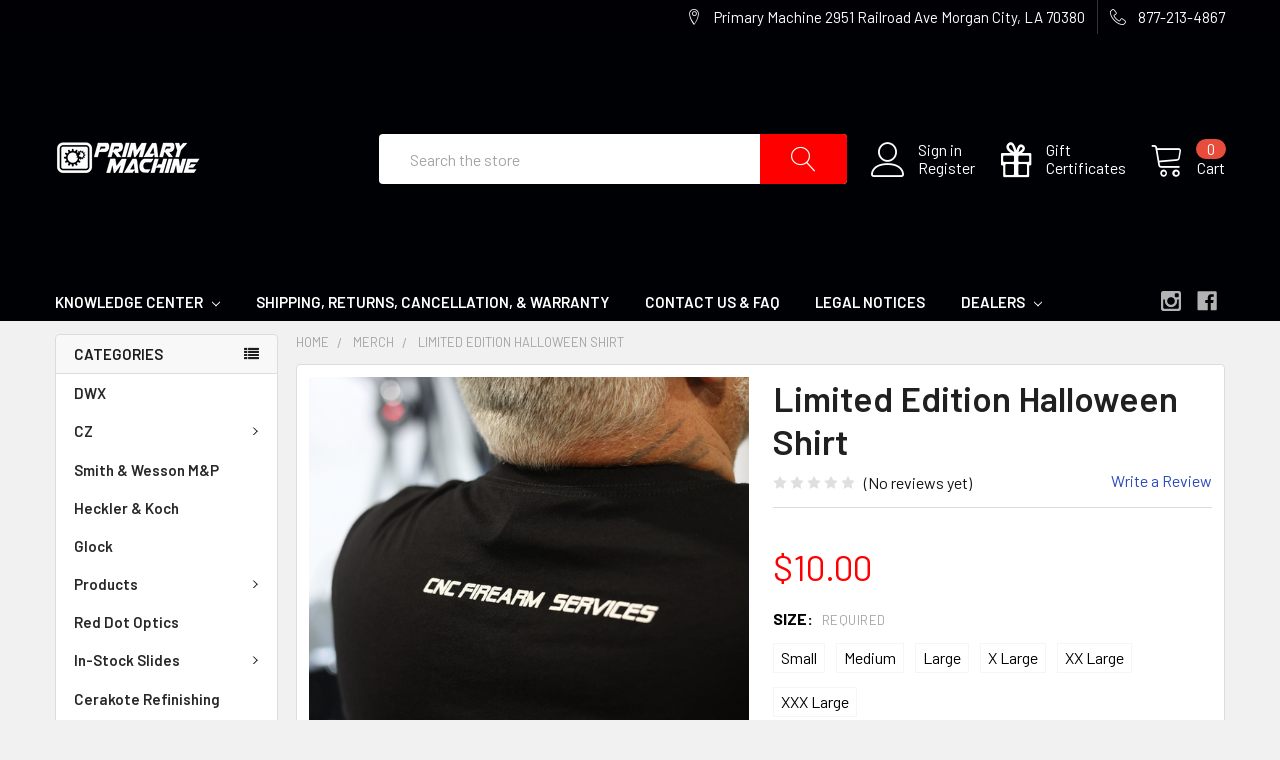

--- FILE ---
content_type: text/html; charset=UTF-8
request_url: https://primarymachine.com/limited-edition-halloween-shirt/
body_size: 16337
content:
<!DOCTYPE html>
<html class="no-js" lang="en">
    <head>
        <title>Limited Edition Halloween Shirt - Primary Machine</title>
        <link rel="dns-prefetch preconnect" href="https://cdn11.bigcommerce.com/s-e8je1h9z3p" crossorigin><link rel="dns-prefetch preconnect" href="https://fonts.googleapis.com/" crossorigin><link rel="dns-prefetch preconnect" href="https://fonts.gstatic.com/" crossorigin>
        <meta property="product:price:amount" content="10" /><meta property="product:price:currency" content="USD" /><meta property="og:url" content="https://primarymachine.com/limited-edition-halloween-shirt/" /><meta property="og:site_name" content="Primary Machine" /><meta name="keywords" content="trijicon, glock, cz, optic, rmr, slide lightening, glock slide, comp, compensator, stealth, stealth comp, ksg, kel tec, custom glock, fastfire"><link rel='canonical' href='https://primarymachine.com/limited-edition-halloween-shirt/' /><meta name='platform' content='bigcommerce.stencil' /><meta property="og:type" content="product" />
<meta property="og:title" content="Limited Edition Halloween Shirt" />
<meta property="og:description" content="custom glock and cz work" />
<meta property="og:image" content="https://cdn11.bigcommerce.com/s-e8je1h9z3p/products/403/images/1583/Pirate_shirt_front__04437.1666215613.380.380.png?c=2" />
<meta property="og:availability" content="instock" />
<meta property="pinterest:richpins" content="enabled" />
        
         

        <link href="https://cdn11.bigcommerce.com/s-e8je1h9z3p/product_images/Fav.png?t=1522183251" rel="shortcut icon">
        <meta name="viewport" content="width=device-width, initial-scale=1">

        <script>
            // Change document class from no-js to js so we can detect this in css
            document.documentElement.className = document.documentElement.className.replace('no-js', 'js');
        </script>

        <link href="https://fonts.googleapis.com/css?family=Barlow:600,400,500,700%7CQuicksand:400&display=swap" rel="stylesheet">
        <link data-stencil-stylesheet href="https://cdn11.bigcommerce.com/s-e8je1h9z3p/stencil/9e549660-602f-0136-3ba1-03fe142d28ef/css/theme-eda43c10-ffa6-013a-1253-361b8690ad95.css" rel="stylesheet">

        <!-- Start Tracking Code for analytics_googleanalytics -->

<meta name="google-site-verification" content="a5WJ2AJ5DqXN0JbboQzF-DgMspX4csSfuHq70W-V3Jc" /><script>
  (function(i,s,o,g,r,a,m){i['GoogleAnalyticsObject']=r;i[r]=i[r]||function(){
  (i[r].q=i[r].q||[]).push(arguments)},i[r].l=1*new Date();a=s.createElement(o),
  m=s.getElementsByTagName(o)[0];a.async=1;a.src=g;m.parentNode.insertBefore(a,m)
  })(window,document,'script','https://www.google-analytics.com/analytics.js','ga');

  ga('create', 'UA-100358427-1', 'auto');
  ga('send', 'pageview');

</script>

<script src="https://conduit.mailchimpapp.com/js/stores/store_e19ez4jhxuz5zpk58pmb/conduit.js"></script>

<!-- End Tracking Code for analytics_googleanalytics -->


<script type="text/javascript">
var BCData = {"product_attributes":{"sku":null,"upc":null,"mpn":null,"gtin":null,"weight":null,"base":true,"image":null,"price":{"without_tax":{"formatted":"$10.00","value":10,"currency":"USD"},"tax_label":"Tax"},"stock":null,"instock":true,"stock_message":null,"purchasable":true,"purchasing_message":null,"call_for_price_message":null}};
</script>

<script nonce="">
(function () {
    var xmlHttp = new XMLHttpRequest();

    xmlHttp.open('POST', 'https://bes.gcp.data.bigcommerce.com/nobot');
    xmlHttp.setRequestHeader('Content-Type', 'application/json');
    xmlHttp.send('{"store_id":"10192602","timezone_offset":"-6.0","timestamp":"2026-01-16T23:43:43.34354800Z","visit_id":"be2adf3c-16ab-4cfb-9b4a-4539a5477488","channel_id":1}');
})();
</script>

        

        
        
        
        
        <!-- snippet location htmlhead -->
    </head>
    <body class="csscolumns papaSupermarket-layout--left-sidebar 
        papaSupermarket-style--modern
        papaSupermarket-page--pages-product 
        emthemesModez-productUniform
        
        
        
        
        
        
        " id="topOfPage">


        <!-- snippet location header -->
        <svg data-src="https://cdn11.bigcommerce.com/s-e8je1h9z3p/stencil/9e549660-602f-0136-3ba1-03fe142d28ef/img/icon-sprite.svg" class="icons-svg-sprite"></svg>


        <header class="header" role="banner">
    <a href="#" class="mobileMenu-toggle" data-mobile-menu-toggle="menu">
        <span class="mobileMenu-toggleIcon">Toggle menu</span>
    </a>

    <div class="emthemesModez-header-topSection">
        <div class="container">
            <nav class="navUser navUser--storeInfo">
    <ul class="navUser-section">
    </ul>
</nav>

<nav class="navUser">


    
    <ul class="navUser-section">
        
        <li class="navUser-item">
            <span class="navUser-action">
                <span class="navUser-item-icon emthemesModez-icon-linear-map-marker"></span>
                <span>Primary Machine
2951 Railroad Ave
Morgan City, LA 70380</span>
            </span>
        </li>

        <li class="navUser-item">
            <a class="navUser-action" href="tel:877-213-4867">
                <span class="navUser-item-icon emthemesModez-icon-linear-phone-handset"></span>
                <span>877-213-4867</span>
            </a>
        </li>

    </ul>
</nav>        </div>
    </div>

    <div class="emthemesModez-header-userSection emthemesModez-header-userSection--logo-left">
        <div class="container">
            <nav class="navUser">
    
    <ul class="navUser-section navUser-section--alt">

            <li class="navUser-item navUser-item--account">
                    <span class="navUser-item-icon navUser-item-accountIcon emthemesModez-icon-linear-user"></span>
                    <div class="navUser-actions">
                        <a class="navUser-action" href="/login.php">
                            <span class="navUser-item-loginLabel">Sign in</span>
                        </a>
                            <a class="navUser-action" href="/login.php?action=create_account">Register</a>
                    </div>
            </li>
        

        <li class="navUser-item">
            <a class="navUser-action navUser-item--compare" href="/compare" data-compare-nav>Compare <span class="countPill countPill--positive countPill--alt"></span></a>
        </li>
        
            <li class="navUser-item">
                <a class="navUser-action navUser-action--giftCert" href="/giftcertificates.php">
                    <span class="navUser-item-icon navUser-item-giftCertIcon emthemesModez-icon-gift"></span>
                    <span class="navUser-item-giftCertLabel"><span class='firstword'>Gift </span>Certificates</span>
                </a>
            </li>
        <li class="navUser-item navUser-item--cart">

            <a
                class="navUser-action navUser-action--cart"
                data-cart-preview
                data-dropdown="cart-preview-dropdown"
                data-options="align:right"
                href="/cart.php",
                title="Cart">
                <span class="navUser-item-icon navUser-item-cartIcon emthemesModez-icon-linear-cart"></span>
                <span class="navUser-item-cartLabel">Cart</span> <span class="countPill cart-quantity">0</span>
            </a>

            <div class="dropdown-menu" id="cart-preview-dropdown" data-dropdown-content aria-hidden="true"></div>
        </li>
    </ul>
</nav>

                <div class="header-logo header-logo--left">
                    <a href="https://primarymachine.com/">
            <div class="header-logo-image-container">
                <img class="header-logo-image lazyload" data-sizes="auto" src="https://cdn11.bigcommerce.com/s-e8je1h9z3p/stencil/9e549660-602f-0136-3ba1-03fe142d28ef/img/loading.svg" data-src="https://cdn11.bigcommerce.com/s-e8je1h9z3p/images/stencil/150x100/alternate_logo_1505763787__96506.original.png" alt="Primary Machine" title="Primary Machine">
            </div>
</a>
                </div>

            <div class="emthemesModez-quickSearch" data-prevent-quick-search-close>
    <!-- snippet location forms_search -->
    <form class="form" action="/search.php">
        <fieldset class="form-fieldset">
            <div class="form-field">
                <label class="is-srOnly" for="search_query">Search</label>
                <div class="form-prefixPostfix wrap">
                    <input class="form-input" data-search-quick name="search_query" id="search_query" data-error-message="Search field cannot be empty." placeholder="Search the store" autocomplete="off">
                    <input type="submit" class="button button--primary form-prefixPostfix-button--postfix" value="Search" />
                </div>
            </div>
        </fieldset>
    </form>
    <div class="dropdown dropdown--quickSearch" id="quickSearch" aria-hidden="true" tabindex="-1">
        <div class="container">
            <section class="quickSearchResults" data-bind="html: results"></section>
        </div>
    </div>
    <div class="emthemesModez-overlay"></div>
</div>        </div>
    </div>

    <div class="navPages-container navPages-container--bg" id="menu" data-menu>
        <div class="container">
            <nav class="navPages">
    <div class="emthemesModez-navPages-verticalCategories-container">
        <a class="navPages-action has-subMenu" data-collapsible="emthemesModez-verticalCategories"
            data-collapsible-disabled-breakpoint="medium"
            data-collapsible-disabled-state="open"
            data-collapsible-enabled-state="closed">Categories</a>
        <div class="emthemesModez-verticalCategories " id="emthemesModez-verticalCategories" data-emthemesmodez-fix-height="emthemesModez-section1-container" aria-hidden="true" tabindex="-1">
            <ul class="navPages-list navPages-list--categories">
                    <li class="navPages-item">
                        <a class="navPages-action" href="https://primarymachine.com/dwx/" >DWX</a>
                    </li>
                    <li class="navPages-item">
                        <a class="navPages-action has-subMenu " href="https://primarymachine.com/optic-milling/cz/"
    
    data-collapsible="navPages-73"
    data-collapsible-disabled-breakpoint="medium"
    data-collapsible-disabled-state="open"
    data-collapsible-enabled-state="closed">
    CZ <i class="icon navPages-action-moreIcon" aria-hidden="true"><svg><use xlink:href="#icon-chevron-down" /></svg></i>
</a>
<div class="navPage-subMenu " id="navPages-73" aria-hidden="true" tabindex="-1">
    <ul class="navPage-subMenu-list">
        <li class="navPage-subMenu-item">
            <a class="navPage-subMenu-action navPages-action" href="https://primarymachine.com/optic-milling/cz/">All CZ</a>
        </li>
            <li class="navPage-subMenu-item">
                    <a class="navPage-subMenu-action navPages-action" href="https://primarymachine.com/cz/ts2/" >TS2</a>
            </li>
            <li class="navPage-subMenu-item">
                    <a class="navPage-subMenu-action navPages-action" href="https://primarymachine.com/cz/sp-01-p-01/" >SP-01 | P-01</a>
            </li>
            <li class="navPage-subMenu-item">
                    <a class="navPage-subMenu-action navPages-action" href="https://primarymachine.com/cz/sp-01-shadow-gen-1/" >SP-01 Shadow (Gen 1)</a>
            </li>
            <li class="navPage-subMenu-item">
                    <a class="navPage-subMenu-action navPages-action" href="https://primarymachine.com/cz/shadow-2/" >Shadow 2</a>
            </li>
            <li class="navPage-subMenu-item">
                    <a class="navPage-subMenu-action navPages-action" href="https://primarymachine.com/cz/p-10/" >P-10</a>
            </li>
            <li class="navPage-subMenu-item">
                    <a class="navPage-subMenu-action navPages-action" href="https://primarymachine.com/cz/p-07-p-09/" >P-07 | P-09</a>
            </li>
    </ul>
</div>
                    </li>
                    <li class="navPages-item">
                        <a class="navPages-action" href="https://primarymachine.com/optic-milling/smith-wesson-m-p/" >Smith &amp; Wesson M&amp;P</a>
                    </li>
                    <li class="navPages-item">
                        <a class="navPages-action" href="https://primarymachine.com/optic-milling/heckler-koch/" >Heckler &amp; Koch</a>
                    </li>
                    <li class="navPages-item">
                        <a class="navPages-action" href="https://primarymachine.com/optic-milling/glock/" >Glock</a>
                    </li>
                    <li class="navPages-item">
                        <a class="navPages-action has-subMenu " href="https://primarymachine.com/products/"
    
    data-collapsible="navPages-31"
    data-collapsible-disabled-breakpoint="medium"
    data-collapsible-disabled-state="open"
    data-collapsible-enabled-state="closed">
    Products <i class="icon navPages-action-moreIcon" aria-hidden="true"><svg><use xlink:href="#icon-chevron-down" /></svg></i>
</a>
<div class="navPage-subMenu " id="navPages-31" aria-hidden="true" tabindex="-1">
    <ul class="navPage-subMenu-list">
        <li class="navPage-subMenu-item">
            <a class="navPage-subMenu-action navPages-action" href="https://primarymachine.com/products/">All Products</a>
        </li>
            <li class="navPage-subMenu-item">
                    <a class="navPage-subMenu-action navPages-action" href="https://primarymachine.com/products/cz-p-10-parts-accessories/" >CZ P-10 Parts &amp; Accessories </a>
            </li>
            <li class="navPage-subMenu-item">
                    <a class="navPage-subMenu-action navPages-action" href="https://primarymachine.com/products/cz-comps/" >CZ P-07/09 Parts &amp; Accessories </a>
            </li>
            <li class="navPage-subMenu-item">
                    <a class="navPage-subMenu-action navPages-action" href="https://primarymachine.com/products/cz-shadow-2-parts-accessories/" >CZ Shadow 2 Parts &amp; Accessories </a>
            </li>
            <li class="navPage-subMenu-item">
                    <a class="navPage-subMenu-action navPages-action" href="https://primarymachine.com/products/iron-sights/" >Iron Sights</a>
            </li>
            <li class="navPage-subMenu-item">
                    <a class="navPage-subMenu-action navPages-action" href="https://primarymachine.com/products/glock-comps-accessories/" >Parts &amp; Accessories For Glock</a>
            </li>
            <li class="navPage-subMenu-item">
                    <a class="navPage-subMenu-action navPages-action" href="https://primarymachine.com/products/kel-tec-ksg-accessories/" >Kel Tec KSG Accessories </a>
            </li>
            <li class="navPage-subMenu-item">
                    <a class="navPage-subMenu-action navPages-action" href="https://primarymachine.com/products/custom-price/" >Custom Price</a>
            </li>
            <li class="navPage-subMenu-item">
                    <a class="navPage-subMenu-action navPages-action" href="https://primarymachine.com/products/shipping-insurance/" >Shipping Insurance</a>
            </li>
            <li class="navPage-subMenu-item">
                    <a class="navPage-subMenu-action navPages-action" href="https://primarymachine.com/products/screws/" >Screws</a>
            </li>
    </ul>
</div>
                    </li>
                    <li class="navPages-item">
                        <a class="navPages-action" href="https://primarymachine.com/products/red-dot-optics/" >Red Dot Optics</a>
                    </li>
                    <li class="navPages-item">
                        <a class="navPages-action has-subMenu " href="https://primarymachine.com/in-stock-slides/"
    
    data-collapsible="navPages-45"
    data-collapsible-disabled-breakpoint="medium"
    data-collapsible-disabled-state="open"
    data-collapsible-enabled-state="closed">
    In-Stock Slides <i class="icon navPages-action-moreIcon" aria-hidden="true"><svg><use xlink:href="#icon-chevron-down" /></svg></i>
</a>
<div class="navPage-subMenu " id="navPages-45" aria-hidden="true" tabindex="-1">
    <ul class="navPage-subMenu-list">
        <li class="navPage-subMenu-item">
            <a class="navPage-subMenu-action navPages-action" href="https://primarymachine.com/in-stock-slides/">All In-Stock Slides</a>
        </li>
            <li class="navPage-subMenu-item">
                    <a class="navPage-subMenu-action navPages-action" href="https://primarymachine.com/ready-to-ship-slides/cz/" >CZ</a>
            </li>
            <li class="navPage-subMenu-item">
                    <a class="navPage-subMenu-action navPages-action" href="https://primarymachine.com/ready-to-ship-slides/glock/" >Glock</a>
            </li>
    </ul>
</div>
                    </li>
                    <li class="navPages-item">
                        <a class="navPages-action" href="https://primarymachine.com/cerakote-refinishing/" >Cerakote Refinishing</a>
                    </li>
                    <li class="navPages-item">
                        <a class="navPages-action" href="https://primarymachine.com/apparel/" >Merch</a>
                    </li>
            </ul>
        </div>
    </div>
        <ul class="navPages-list">
                <li class="navPages-item">
                    <a class="navPages-action has-subMenu" href="https://primarymachine.com/knowledge-center/" 
    data-collapsible="navPages-page-0"
    data-collapsible-disabled-breakpoint="large"
    data-collapsible-disabled-state="open"
    data-collapsible-enabled-state="closed">
    Knowledge Center <i class="icon navPages-action-moreIcon" aria-hidden="true"><svg><use xlink:href="#icon-chevron-down" /></svg></i>
</a>
<div class="navPage-subMenu navPage-subMenu--standard" id="navPages-page-0" aria-hidden="true" tabindex="-1">
    <ul class="navPage-subMenu-list">
        <li class="navPage-subMenu-item">
            <a class="navPage-subMenu-action navPages-action" href="https://primarymachine.com/knowledge-center/">Knowledge Center</a>
        </li>
            <li class="navPage-subMenu-item">
                    <a class="navPage-subMenu-action navPages-action" href="https://primarymachine.com/blog/">Blog</a>
            </li>
    </ul>
</div>
                </li>
                <li class="navPages-item">
                    <a class="navPages-action" href="https://primarymachine.com/shipping-returns-cancellation-warranty/">Shipping, Returns, Cancellation, &amp; Warranty</a>
                </li>
                <li class="navPages-item">
                    <a class="navPages-action" href="https://primarymachine.com/contact-us-faq/">Contact Us &amp; FAQ</a>
                </li>
                <li class="navPages-item">
                    <a class="navPages-action" href="https://primarymachine.com/legal/"> Legal Notices</a>
                </li>
                <li class="navPages-item">
                    <a class="navPages-action has-subMenu" href="https://primarymachine.com/dealers-1/" 
    data-collapsible="navPages-page-4"
    data-collapsible-disabled-breakpoint="large"
    data-collapsible-disabled-state="open"
    data-collapsible-enabled-state="closed">
    Dealers <i class="icon navPages-action-moreIcon" aria-hidden="true"><svg><use xlink:href="#icon-chevron-down" /></svg></i>
</a>
<div class="navPage-subMenu navPage-subMenu--standard" id="navPages-page-4" aria-hidden="true" tabindex="-1">
    <ul class="navPage-subMenu-list">
        <li class="navPage-subMenu-item">
            <a class="navPage-subMenu-action navPages-action" href="https://primarymachine.com/dealers-1/">Dealers</a>
        </li>
            <li class="navPage-subMenu-item">
                    <a class="navPage-subMenu-action navPages-action" href="https://primarymachine.com/dealer-list/">Dealer List</a>
            </li>
            <li class="navPage-subMenu-item">
                    <a class="navPage-subMenu-action navPages-action" href="https://primarymachine.com/become-a-dealer/">Become A Dealer</a>
            </li>
    </ul>
</div>
                </li>
        </ul>
    <ul class="navPages-list navPages-list--user">
            <li class="navPages-item">
                <a class="navPages-action" href="/giftcertificates.php">Gift Certificates</a>
            </li>
            <li class="navPages-item">
                <a class="navPages-action" href="/login.php">Sign in</a>
                    or <a class="navPages-action" href="/login.php?action=create_account">Register</a>
            </li>
    </ul>

    <div class="navPages-socials">
            <ul class="socialLinks socialLinks--dark">
            <li class="socialLinks-item">
                    <a class="icon icon--instagram" href="https://www.instagram.com/primarymachine/" target="_blank">
                        <svg><use xlink:href="#icon-instagram" /></svg>
                    </a>
            </li>
            <li class="socialLinks-item">
                    <a class="icon icon--facebook" href="https://www.facebook.com/PrimaryMachine/" target="_blank">
                        <svg><use xlink:href="#icon-facebook" /></svg>
                    </a>
            </li>
    </ul>
    </div>
</nav>
        </div>
    </div>

</header>

<div class="emthemesModez-quickSearch emthemesModez-quickSearch--mobileOnly" data-prevent-quick-search-close>
    <!-- snippet location forms_search -->
    <form class="form" action="/search.php">
        <fieldset class="form-fieldset">
            <div class="form-field">
                <label class="is-srOnly" for="search_query_mobile">Search</label>
                <div class="form-prefixPostfix wrap">
                    <input class="form-input" data-search-quick name="search_query" id="search_query_mobile" data-error-message="Search field cannot be empty." placeholder="Search the store" autocomplete="off">
                    <input type="submit" class="button button--primary form-prefixPostfix-button--postfix" value="Search" />
                </div>
            </div>
        </fieldset>
    </form>
</div>
        <div class="body">
     
    <div class="container">
        
        <div class="page">
            <div class="page-sidebar">
                <nav class="navList navList--aside">
    
    <div class="sidebarBlock sidebarBlock--verticalCategories">
    <div class="emthemesModez-navPages-verticalCategories-container">
        <a class="navPages-action has-subMenu" data-collapsible="emthemesModez-verticalCategories-sidebar"
            data-collapsible-disabled-breakpoint="medium"
            data-collapsible-disabled-state="open"
            data-collapsible-enabled-state="closed">Categories</a>
        <div class="emthemesModez-verticalCategories emthemesModez-verticalCategories--open" id="emthemesModez-verticalCategories-sidebar" aria-hidden="false" tabindex="-1">
            <ul class="navPages-list navPages-list--categories">
                    <li class="navPages-item">
                        <a class="navPages-action" href="https://primarymachine.com/dwx/" >DWX</a>
                    </li>
                    <li class="navPages-item">
                        <a class="navPages-action has-subMenu " href="https://primarymachine.com/optic-milling/cz/"
    
    data-collapsible="navPages-73-sidebar"
    data-collapsible-disabled-breakpoint="medium"
    data-collapsible-disabled-state="open"
    data-collapsible-enabled-state="closed">
    CZ <i class="icon navPages-action-moreIcon" aria-hidden="true"><svg><use xlink:href="#icon-chevron-down" /></svg></i>
</a>
<div class="navPage-subMenu " id="navPages-73-sidebar" aria-hidden="true" tabindex="-1">
    <ul class="navPage-subMenu-list">
        <li class="navPage-subMenu-item">
            <a class="navPage-subMenu-action navPages-action" href="https://primarymachine.com/optic-milling/cz/">All CZ</a>
        </li>
            <li class="navPage-subMenu-item">
                    <a class="navPage-subMenu-action navPages-action" href="https://primarymachine.com/cz/ts2/" >TS2</a>
            </li>
            <li class="navPage-subMenu-item">
                    <a class="navPage-subMenu-action navPages-action" href="https://primarymachine.com/cz/sp-01-p-01/" >SP-01 | P-01</a>
            </li>
            <li class="navPage-subMenu-item">
                    <a class="navPage-subMenu-action navPages-action" href="https://primarymachine.com/cz/sp-01-shadow-gen-1/" >SP-01 Shadow (Gen 1)</a>
            </li>
            <li class="navPage-subMenu-item">
                    <a class="navPage-subMenu-action navPages-action" href="https://primarymachine.com/cz/shadow-2/" >Shadow 2</a>
            </li>
            <li class="navPage-subMenu-item">
                    <a class="navPage-subMenu-action navPages-action" href="https://primarymachine.com/cz/p-10/" >P-10</a>
            </li>
            <li class="navPage-subMenu-item">
                    <a class="navPage-subMenu-action navPages-action" href="https://primarymachine.com/cz/p-07-p-09/" >P-07 | P-09</a>
            </li>
    </ul>
</div>
                    </li>
                    <li class="navPages-item">
                        <a class="navPages-action" href="https://primarymachine.com/optic-milling/smith-wesson-m-p/" >Smith &amp; Wesson M&amp;P</a>
                    </li>
                    <li class="navPages-item">
                        <a class="navPages-action" href="https://primarymachine.com/optic-milling/heckler-koch/" >Heckler &amp; Koch</a>
                    </li>
                    <li class="navPages-item">
                        <a class="navPages-action" href="https://primarymachine.com/optic-milling/glock/" >Glock</a>
                    </li>
                    <li class="navPages-item">
                        <a class="navPages-action has-subMenu " href="https://primarymachine.com/products/"
    
    data-collapsible="navPages-31-sidebar"
    data-collapsible-disabled-breakpoint="medium"
    data-collapsible-disabled-state="open"
    data-collapsible-enabled-state="closed">
    Products <i class="icon navPages-action-moreIcon" aria-hidden="true"><svg><use xlink:href="#icon-chevron-down" /></svg></i>
</a>
<div class="navPage-subMenu " id="navPages-31-sidebar" aria-hidden="true" tabindex="-1">
    <ul class="navPage-subMenu-list">
        <li class="navPage-subMenu-item">
            <a class="navPage-subMenu-action navPages-action" href="https://primarymachine.com/products/">All Products</a>
        </li>
            <li class="navPage-subMenu-item">
                    <a class="navPage-subMenu-action navPages-action" href="https://primarymachine.com/products/cz-p-10-parts-accessories/" >CZ P-10 Parts &amp; Accessories </a>
            </li>
            <li class="navPage-subMenu-item">
                    <a class="navPage-subMenu-action navPages-action" href="https://primarymachine.com/products/cz-comps/" >CZ P-07/09 Parts &amp; Accessories </a>
            </li>
            <li class="navPage-subMenu-item">
                    <a class="navPage-subMenu-action navPages-action" href="https://primarymachine.com/products/cz-shadow-2-parts-accessories/" >CZ Shadow 2 Parts &amp; Accessories </a>
            </li>
            <li class="navPage-subMenu-item">
                    <a class="navPage-subMenu-action navPages-action" href="https://primarymachine.com/products/iron-sights/" >Iron Sights</a>
            </li>
            <li class="navPage-subMenu-item">
                    <a class="navPage-subMenu-action navPages-action" href="https://primarymachine.com/products/glock-comps-accessories/" >Parts &amp; Accessories For Glock</a>
            </li>
            <li class="navPage-subMenu-item">
                    <a class="navPage-subMenu-action navPages-action" href="https://primarymachine.com/products/kel-tec-ksg-accessories/" >Kel Tec KSG Accessories </a>
            </li>
            <li class="navPage-subMenu-item">
                    <a class="navPage-subMenu-action navPages-action" href="https://primarymachine.com/products/custom-price/" >Custom Price</a>
            </li>
            <li class="navPage-subMenu-item">
                    <a class="navPage-subMenu-action navPages-action" href="https://primarymachine.com/products/shipping-insurance/" >Shipping Insurance</a>
            </li>
            <li class="navPage-subMenu-item">
                    <a class="navPage-subMenu-action navPages-action" href="https://primarymachine.com/products/screws/" >Screws</a>
            </li>
    </ul>
</div>
                    </li>
                    <li class="navPages-item">
                        <a class="navPages-action" href="https://primarymachine.com/products/red-dot-optics/" >Red Dot Optics</a>
                    </li>
                    <li class="navPages-item">
                        <a class="navPages-action has-subMenu " href="https://primarymachine.com/in-stock-slides/"
    
    data-collapsible="navPages-45-sidebar"
    data-collapsible-disabled-breakpoint="medium"
    data-collapsible-disabled-state="open"
    data-collapsible-enabled-state="closed">
    In-Stock Slides <i class="icon navPages-action-moreIcon" aria-hidden="true"><svg><use xlink:href="#icon-chevron-down" /></svg></i>
</a>
<div class="navPage-subMenu " id="navPages-45-sidebar" aria-hidden="true" tabindex="-1">
    <ul class="navPage-subMenu-list">
        <li class="navPage-subMenu-item">
            <a class="navPage-subMenu-action navPages-action" href="https://primarymachine.com/in-stock-slides/">All In-Stock Slides</a>
        </li>
            <li class="navPage-subMenu-item">
                    <a class="navPage-subMenu-action navPages-action" href="https://primarymachine.com/ready-to-ship-slides/cz/" >CZ</a>
            </li>
            <li class="navPage-subMenu-item">
                    <a class="navPage-subMenu-action navPages-action" href="https://primarymachine.com/ready-to-ship-slides/glock/" >Glock</a>
            </li>
    </ul>
</div>
                    </li>
                    <li class="navPages-item">
                        <a class="navPages-action" href="https://primarymachine.com/cerakote-refinishing/" >Cerakote Refinishing</a>
                    </li>
                    <li class="navPages-item">
                        <a class="navPages-action" href="https://primarymachine.com/apparel/" >Merch</a>
                    </li>
            </ul>
        </div>
    </div>
</div>

    <div data-emthemesmodez-remote-banner="emthemesModezBannersBlockSidebar01"></div>

        <div class="sidebarBlock sidebarBlock--blog">
    <h5 class="sidebarBlock-heading" data-collapsible="#sidebar-blog-navList" data-collapsible-disabled-breakpoint="medium" aria-expanded="false">Recent Posts</h5>
    <ul class="navList">
        <li class="navList-item">
            <article class="blog  ">
    <div class="blog-post-figure">
    </div>

    <div class="blog-post-body">
        <header class="blog-header">
                <h2 class="blog-title">
                    <a href="https://primarymachine.com/blog/what-does-match-grade-mean-to-us/">What does match grade mean to us?</a>
                </h2>
        </header>

        <div class="blog-post">
                    <div class="blog-summary">
                        “Match Grade”. A term we all see thrown around the firearm
industry so much. Unfortunately for most
                            &hellip; 
                    </div>

                <div class="blog-dateContainer">
                        <div class="blog-readmore"><a href="https://primarymachine.com/blog/what-does-match-grade-mean-to-us/">read more</a></div>
                    <div class="blog-date"><span class="blog-date-date">Sep 17th 2018</span> <span class="blog-date-author">Bruce</span></div>
                </div>
        </div>



    </div>
</article>
        </li>
        <li class="navList-item">
            <article class="blog  ">
    <div class="blog-post-figure">
    </div>

    <div class="blog-post-body">
        <header class="blog-header">
                <h2 class="blog-title">
                    <a href="https://primarymachine.com/blog/primary-machine-how-did-we-come-to-exist/">Primary Machine: How did we come to exist?</a>
                </h2>
        </header>

        <div class="blog-post">
                    <div class="blog-summary">
                        Something that we're often asked: How did you guys come to
do what you do? Well, if you've got some
                            &hellip; 
                    </div>

                <div class="blog-dateContainer">
                        <div class="blog-readmore"><a href="https://primarymachine.com/blog/primary-machine-how-did-we-come-to-exist/">read more</a></div>
                    <div class="blog-date"><span class="blog-date-date">Sep 7th 2018</span> <span class="blog-date-author">Bruce</span></div>
                </div>
        </div>



    </div>
</article>
        </li>
    </ul>
</div>

        <div data-emthemesmodez-remote-banner="emthemesModezBannersBlockSidebar02"></div>
</nav>
            </div>
            <main class="page-content">

    <ul class="breadcrumbs" itemscope itemtype="http://schema.org/BreadcrumbList">
        <li class="breadcrumb " itemprop="itemListElement" itemscope itemtype="http://schema.org/ListItem">
                <a href="https://primarymachine.com/" class="breadcrumb-label" itemprop="item">Home</a>
            <meta itemprop="position" content="0" />
        </li>
        <li class="breadcrumb " itemprop="itemListElement" itemscope itemtype="http://schema.org/ListItem">
                <a href="https://primarymachine.com/apparel/" class="breadcrumb-label" itemprop="item">Merch</a>
            <meta itemprop="position" content="1" />
        </li>
        <li class="breadcrumb is-active" itemprop="itemListElement" itemscope itemtype="http://schema.org/ListItem">
                <a href="https://primarymachine.com/limited-edition-halloween-shirt/" class="breadcrumb-label" itemprop="item">Limited Edition Halloween Shirt</a>
            <meta itemprop="position" content="2" />
        </li>
</ul>


    <div itemscope itemtype="http://schema.org/Product">
        <div class="productView">

    <div class="productView-detailsWrapper">
    <section class="productView-details">
        <div class="productView-product">
            
            <h1 class="productView-title" itemprop="name">Limited Edition Halloween Shirt</h1>

            <div class="productView-rating">
                            <span class="icon icon--ratingEmpty">
            <svg>
                <use xlink:href="#icon-star" />
            </svg>
        </span>
        <span class="icon icon--ratingEmpty">
            <svg>
                <use xlink:href="#icon-star" />
            </svg>
        </span>
        <span class="icon icon--ratingEmpty">
            <svg>
                <use xlink:href="#icon-star" />
            </svg>
        </span>
        <span class="icon icon--ratingEmpty">
            <svg>
                <use xlink:href="#icon-star" />
            </svg>
        </span>
        <span class="icon icon--ratingEmpty">
            <svg>
                <use xlink:href="#icon-star" />
            </svg>
        </span>
<!-- snippet location product_rating -->
                    <span class="productView-reviewLink">
                            (No reviews yet)
                    </span>
                    <span class="productView-reviewLink">
                        <a href="https://primarymachine.com/limited-edition-halloween-shirt/"
                           data-reveal-id="modal-review-form">
                           Write a Review
                        </a>
                    </span>
                    <div id="modal-review-form" class="modal" data-reveal>
    
    
    
    
    <div class="modal-header">
        <h2 class="modal-header-title">Write a Review</h2>
        <a href="#" class="modal-close" aria-label="Close" role="button">
            <span aria-hidden="true">&#215;</span>
        </a>
    </div>
    <div class="modal-body">
        <div class="writeReview-productDetails">
            <div class="writeReview-productImage-container">
                <img class="lazyload" data-sizes="auto" src="https://cdn11.bigcommerce.com/s-e8je1h9z3p/stencil/9e549660-602f-0136-3ba1-03fe142d28ef/img/loading.svg" data-src="https://cdn11.bigcommerce.com/s-e8je1h9z3p/images/stencil/608x608/products/403/1582/pirate_shirt_back__44328.1666215518.png?c=2">
            </div>
            <h6 class="product-brand"></h6>
            <h5 class="product-title">Limited Edition Halloween Shirt</h5>
        </div>
        <form class="form writeReview-form" action="/postreview.php" method="post">
            <fieldset class="form-fieldset">
                <div class="form-field">
                    <label class="form-label" for="rating-rate">Rating
                        <small>Required</small>
                    </label>
                    <!-- Stars -->
                    <!-- TODO: Review Stars need to be componentised, both for display and input -->
                    <select id="rating-rate" class="form-select" name="revrating">
                        <option value="">Select Rating</option>
                                <option value="1">1 star (worst)</option>
                                <option value="2">2 stars</option>
                                <option value="3">3 stars (average)</option>
                                <option value="4">4 stars</option>
                                <option value="5">5 stars (best)</option>
                    </select>
                </div>

                <!-- Name -->
                    <div class="form-field" id="" data-validation="" >
    <label class="form-label" for="_input">Name
        
    </label>
    <input type="text" id="_input" data-label="Name" name="revfromname"  class="form-input" aria-required="" >
</div>

                    <!-- Email -->
                        <div class="form-field" id="" data-validation="" >
    <label class="form-label" for="_input">Email
        <small>Required</small>
    </label>
    <input type="text" id="_input" data-label="Email" name="email"  class="form-input" aria-required="false" >
</div>

                <!-- Review Subject -->
                <div class="form-field" id="" data-validation="" >
    <label class="form-label" for="_input">Review Subject
        <small>Required</small>
    </label>
    <input type="text" id="_input" data-label="Review Subject" name="revtitle"  class="form-input" aria-required="true" >
</div>

                <!-- Comments -->
                <div class="form-field" id="" data-validation="">
    <label class="form-label" for="_input">Comments
            <small>Required</small>
    </label>
    <textarea name="revtext" id="_input" data-label="Comments" rows="" aria-required="true" class="form-input" ></textarea>
</div>

                

                <div class="form-field">
                    <input type="submit" class="button button--primary"
                           value="Submit Review">
                </div>
                <input type="hidden" name="product_id" value="403">
                <input type="hidden" name="action" value="post_review">
                
            </fieldset>
        </form>
    </div>
</div>
            </div>

            
            
            <dl class="productView-info">
                <div class="productView-info-bulkPricing">
                                    </div>

            </dl>

        </div>
    </section>

    <section class="productView-images productView-images--bottom" data-image-gallery>
        <ul class="productView-imageCarousel-main" id="productView-imageCarousel-main-403" data-image-gallery-main>
                <li class="productView-imageCarousel-main-item slick-current">
                    <a href="https://cdn11.bigcommerce.com/s-e8je1h9z3p/images/stencil/1280x1280/products/403/1582/pirate_shirt_back__44328.1666215518.png?c=2?imbypass=on">
                            <img src="https://cdn11.bigcommerce.com/s-e8je1h9z3p/images/stencil/608x608/products/403/1582/pirate_shirt_back__44328.1666215518.png?c=2" alt="Limited Edition Halloween Shirt" title="Limited Edition Halloween Shirt">
                    </a>
                </li>
                <li class="productView-imageCarousel-main-item">
                    <a href="https://cdn11.bigcommerce.com/s-e8je1h9z3p/images/stencil/1280x1280/products/403/1583/Pirate_shirt_front__04437.1666215613.png?c=2?imbypass=on">
                            <img src="https://cdn11.bigcommerce.com/s-e8je1h9z3p/stencil/9e549660-602f-0136-3ba1-03fe142d28ef/img/loading.svg" data-lazy="https://cdn11.bigcommerce.com/s-e8je1h9z3p/images/stencil/608x608/products/403/1583/Pirate_shirt_front__04437.1666215613.png?c=2" alt="Limited Edition Halloween Shirt" title="Limited Edition Halloween Shirt">
                    </a>
                </li>
        </ul>




        <ul class="productView-imageCarousel-nav" id="productView-imageCarousel-nav-403" data-image-gallery-nav data-image-gallery-nav-slides="4" data-image-gallery-nav-horizontal="true">
                <li class="productView-imageCarousel-nav-item slick-current">
                    <img src="https://cdn11.bigcommerce.com/s-e8je1h9z3p/stencil/9e549660-602f-0136-3ba1-03fe142d28ef/img/loading.svg" data-lazy="https://cdn11.bigcommerce.com/s-e8je1h9z3p/images/stencil/100x100/products/403/1582/pirate_shirt_back__44328.1666215518.png?c=2" alt="Limited Edition Halloween Shirt" title="Limited Edition Halloween Shirt">
                </li>
                <li class="productView-imageCarousel-nav-item">
                    <img src="https://cdn11.bigcommerce.com/s-e8je1h9z3p/stencil/9e549660-602f-0136-3ba1-03fe142d28ef/img/loading.svg" data-lazy="https://cdn11.bigcommerce.com/s-e8je1h9z3p/images/stencil/100x100/products/403/1583/Pirate_shirt_front__04437.1666215613.png?c=2" alt="Limited Edition Halloween Shirt" title="Limited Edition Halloween Shirt">
                </li>
        </ul>
    </section>


    <section class="productView-details">
        <div class="productView-options productView-options--1col">

            <div class="productView-price">
                                <div class="price-section rrp-price--withoutTax price-section--withoutTax ">
        </div>
        <div class="price-section" itemprop="offers" itemscope itemtype="http://schema.org/Offer">
            <span class="price-now-label">
            </span>
            <span data-product-price-without-tax class="price price--withoutTax price--main"> $10.00</span>
                <meta itemprop="availability" itemtype="http://schema.org/ItemAvailability"
                    content="http://schema.org/InStock">
                <meta itemprop="itemCondition" itemtype="http://schema.org/OfferItemCondition" content="http://schema.org/Condition">
                <div itemprop="priceSpecification" itemscope itemtype="http://schema.org/PriceSpecification">
                    <meta itemprop="price" content="10">
                    <meta itemprop="priceCurrency" content="USD">
                    <meta itemprop="valueAddedTaxIncluded" content="false">
                </div>
        </div>
        <div class="price-section non-sale-price---withoutTax price-section--withoutTax ">
        </div>
            </div>

            <form class="form form--addToCart" method="post" action="https://primarymachine.com/cart.php" enctype="multipart/form-data"
                  data-cart-item-add>
                <input type="hidden" name="action" value="add">
                <input type="hidden" name="product_id" value="403"/>

                <div class="emthemesModez-productView-optionsGrid">

                    <div data-product-option-change style="display:none;">
                            <div class="form-field" data-product-attribute="set-rectangle">
    <label class="form-label form-label--alternate form-label--inlineSmall">
        Size:
        <span data-option-value></span>

            <small>Required</small>
    </label>

        <input
            class="form-radio"
            type="radio"
            id="attribute_271_1789"
            name="attribute[1789]"
            value="271"
            required>

        <label class="form-option" for="attribute_271_1789" data-product-attribute-value="271">
            <span class="form-option-variant">Small</span>
        </label>
        <input
            class="form-radio"
            type="radio"
            id="attribute_272_1789"
            name="attribute[1789]"
            value="272"
            required>

        <label class="form-option" for="attribute_272_1789" data-product-attribute-value="272">
            <span class="form-option-variant">Medium</span>
        </label>
        <input
            class="form-radio"
            type="radio"
            id="attribute_273_1789"
            name="attribute[1789]"
            value="273"
            required>

        <label class="form-option" for="attribute_273_1789" data-product-attribute-value="273">
            <span class="form-option-variant">Large</span>
        </label>
        <input
            class="form-radio"
            type="radio"
            id="attribute_274_1789"
            name="attribute[1789]"
            value="274"
            required>

        <label class="form-option" for="attribute_274_1789" data-product-attribute-value="274">
            <span class="form-option-variant">X Large</span>
        </label>
        <input
            class="form-radio"
            type="radio"
            id="attribute_275_1789"
            name="attribute[1789]"
            value="275"
            required>

        <label class="form-option" for="attribute_275_1789" data-product-attribute-value="275">
            <span class="form-option-variant">XX Large</span>
        </label>
        <input
            class="form-radio"
            type="radio"
            id="attribute_320_1789"
            name="attribute[1789]"
            value="320"
            required>

        <label class="form-option" for="attribute_320_1789" data-product-attribute-value="320">
            <span class="form-option-variant">XXX Large</span>
        </label>
</div>

                    </div>


                    <div class="form-field form-field--stock u-hiddenVisually">
                        <label class="form-label form-label--alternate">
                            Current Stock:
                            <span data-product-stock></span>
                        </label>

                    </div>

                        <div class="form-field form-field--increments">
                            <label class="form-label form-label--alternate"
                                   for="qty[]">Quantity:</label>

                            <div class="form-increment" data-quantity-change>
                                <button class="button button--icon" data-action="dec">
                                    <span class="is-srOnly">Decrease Quantity:</span>
                                    <i class="icon" aria-hidden="true">
                                        <svg>
                                            <use xlink:href="#icon-keyboard-arrow-down"/>
                                        </svg>
                                    </i>
                                </button>
                                <input class="form-input form-input--incrementTotal"
                                       id="qty[]"
                                       name="qty[]"
                                       type="tel"
                                       value="1"
                                       data-quantity-min="0"
                                       data-quantity-max="0"
                                       min="1"
                                       pattern="[0-9]*"
                                       aria-live="polite">
                                <button class="button button--icon" data-action="inc">
                                    <span class="is-srOnly">Increase Quantity:</span>
                                    <i class="icon" aria-hidden="true">
                                        <svg>
                                            <use xlink:href="#icon-keyboard-arrow-up"/>
                                        </svg>
                                    </i>
                                </button>
                            </div>
                        </div>
                </div>

                    <div class="alertBox productAttributes-message" style="display:none">
                        <div class="alertBox-column alertBox-icon">
                            <icon glyph="ic-success" class="icon" aria-hidden="true"><svg xmlns="http://www.w3.org/2000/svg" width="24" height="24" viewBox="0 0 24 24"><path d="M12 2C6.48 2 2 6.48 2 12s4.48 10 10 10 10-4.48 10-10S17.52 2 12 2zm1 15h-2v-2h2v2zm0-4h-2V7h2v6z"></path></svg></icon>
                        </div>
                        <p class="alertBox-column alertBox-message"></p>
                    </div>
                        <div class="form-action">
                            <input id="form-action-addToCart" data-wait-message="Adding to cart…" class="button button--primary" type="submit"
                                value="Add to Cart">
                        </div>
                         <!-- snippet location product_addtocart -->

            </form>

                <form action="/wishlist.php?action=add&amp;product_id=403" class="form form-wishlist form-action" data-wishlist-add method="post">
    <a aria-controls="wishlist-dropdown" aria-expanded="false" class="button dropdown-menu-button" data-dropdown="wishlist-dropdown">
        <span>Add to Wish List</span>
        <i aria-hidden="true" class="icon">
            <svg>
                <use xlink:href="#icon-chevron-down" />
            </svg>
        </i>
    </a>
    <ul aria-hidden="true" class="dropdown-menu" data-dropdown-content id="wishlist-dropdown" tabindex="-1">
        
        <li>
            <input class="button" type="submit" value="Add to My Wish List">
        </li>
        <li>
            <a data-wishlist class="button" href="/wishlist.php?action=addwishlist&product_id=403">Create New Wish List</a>
        </li>
    </ul>
</form>
        </div>


            <div class="addthis_toolbox addthis_32x32_style" addthis:url=""
         addthis:title="">
        <ul class="socialLinks socialLinks--alt">
                <li class="socialLinks-item socialLinks-item--facebook">
                    <a class="addthis_button_facebook icon icon--facebook" >

                            <svg>
                                <use xlink:href="#icon-facebook"/>
                            </svg>







                    </a>
                </li>
                <li class="socialLinks-item socialLinks-item--email">
                    <a class="addthis_button_email icon icon--email" >


                            <svg>
                                <use xlink:href="#icon-envelope"/>
                            </svg>






                    </a>
                </li>
                <li class="socialLinks-item socialLinks-item--print">
                    <a class="addthis_button_print icon icon--print" >



                            <svg>
                                <use xlink:href="#icon-print"/>
                            </svg>





                    </a>
                </li>
                <li class="socialLinks-item socialLinks-item--twitter">
                    <a class="addthis_button_twitter icon icon--twitter" >




                            <svg>
                                <use xlink:href="#icon-twitter"/>
                            </svg>




                    </a>
                </li>
                <li class="socialLinks-item socialLinks-item--pinterest">
                    <a class="addthis_button_pinterest icon icon--pinterest" >







                            <svg>
                                <use xlink:href="#icon-pinterest"/>
                            </svg>

                    </a>
                </li>
        </ul>
        <script type="text/javascript"
                src="//s7.addthis.com/js/300/addthis_widget.js#pubid=ra-4e94ed470ee51e32"></script>
        <script>
            if (typeof(addthis) === "object") {
                addthis.toolbox('.addthis_toolbox');
            }
        </script>
    </div>
        <!-- snippet location product_details -->
    </section>
    </div>
    

    <article class="productView-description productView-description--full">
        <ul class="tabs tabs--alt" data-tab>
            <li class="tab is-active">
                <a class="tab-title" href="#tab-description">Description</a>
            </li>
        </ul>
        <div class="tabs-contents">
            <div class="tab-content is-active" id="tab-description" data-emthemesmodez-mobile-collapse>
                <h2 class="page-heading">Description</h2>
                <div class="productView-description-tabContent emthemesModez-mobile-collapse-content" data-emthemesmodez-mobile-collapse-content  itemprop="description">
                    <p><span style="font-size: medium;">*Limited Edition* Capture ALL of the booty this Halloween with our limited edition Ghost Pirate shirt!</span></p>
                    <!-- snippet location product_description -->
                </div>
                <a href="#" class="emthemesModez-mobile-collapse-handle" data-emthemesmodez-mobile-collapse-handle><span class="on">View All</span><span class="off">Close</span></a>
            </div>
        </div>
    </article>
    
</div>



        <div class="productView-productTabs">
            <ul class="tabs" data-tab role="tablist">
        <li class="tab is-active" role="presentational">
            <a class="tab-title" href="#tab-related" role="tab" tabindex="0" aria-selected="true" controls="tab-related">Related Products</a>
        </li>
</ul>

<div class="tabs-contents">
    <div role="tabpanel" aria-hidden="false" class="tab-content has-jsContent is-active" id="tab-related">
        <h2 class="page-heading">Related Products</h2>
        <section class="productCarousel"
    data-slick='{
        "dots": false,
        "infinite": false,
        "mobileFirst": true,
        "slidesToShow": 2,
        "slidesToScroll": 2,
        "responsive": [
            {
                "breakpoint": 1260,
                "settings": {
                    "slidesToScroll": 4,
                    "slidesToShow": 5
                }
            },
            {
                "breakpoint": 800,
                "settings": {
                    "slidesToScroll": 3,
                    "slidesToShow": 4
                }
            },
            {
                "breakpoint": 550,
                "settings": {
                    "slidesToScroll": 3,
                    "slidesToShow": 2
                }
            }
        ]
    }'
>
    <div class="productCarousel-slide">
        <article class="card ">
    <figure class="card-figure">
                    <div class="sale-flag-side sale-flag-side--outstock">
                        <span class="sale-text">Sold Out</span>
                    </div>
            <a href="https://primarymachine.com/primary-machine-t-shirt/">
                <div class="card-img-container">
                    <img class="card-image lazyload" data-sizes="auto" src="https://cdn11.bigcommerce.com/s-e8je1h9z3p/stencil/9e549660-602f-0136-3ba1-03fe142d28ef/img/loading.svg" data-src="https://cdn11.bigcommerce.com/s-e8je1h9z3p/images/stencil/350x350/products/311/1324/shirt__25067.1586955087.png?c=2" alt="Primary Machine T Shirt " title="Primary Machine T Shirt ">
                </div>
            </a>
        <figcaption class="card-figcaption">
            <div class="card-figcaption-body">
                <div class="card-buttons">

                </div>

                <div class="card-buttons card-buttons--alt">
                </div>
            </div>
        </figcaption>
    </figure>
    <div class="card-body">
        <h4 class="card-title">
            <a href="https://primarymachine.com/primary-machine-t-shirt/">Primary Machine T Shirt </a>
        </h4>

        <div class="card-text card-text--price" data-test-info-type="price">
                        <div class="price-section rrp-price--withoutTax price-section--withoutTax ">
        </div>
        <div class="price-section" >
            <span class="price-now-label">
            </span>
            <span data-product-price-without-tax class="price price--withoutTax price--main"> $15.99</span>
        </div>
        <div class="price-section non-sale-price---withoutTax price-section--withoutTax ">
        </div>
        </div>

        <div class="card-text card-text--summary" data-test-info-type="summary">
                Shirts are 100% cotton and pre shrunk.
&nbsp;
        </div>

    </div>

    <div class="card-aside">
        <div class="card-text card-text--price" data-test-info-type="price">
                        <div class="price-section rrp-price--withoutTax price-section--withoutTax ">
        </div>
        <div class="price-section" >
            <span class="price-now-label">
            </span>
            <span data-product-price-without-tax class="price price--withoutTax price--main"> $15.99</span>
        </div>
        <div class="price-section non-sale-price---withoutTax price-section--withoutTax ">
        </div>
        </div>
        <div class="card-buttons">
                        <a href="https://primarymachine.com/primary-machine-t-shirt/" class="button button--small card-figcaption-button" data-product-id="311">Sold Out</a>


        </div>
    </div>
</article>
    </div>
    <div class="productCarousel-slide">
        <article class="card ">
    <figure class="card-figure">
            <a href="https://primarymachine.com/primary-machine-omen-t-shirt/">
                <div class="card-img-container">
                    <img class="card-image lazyload" data-sizes="auto" src="https://cdn11.bigcommerce.com/s-e8je1h9z3p/stencil/9e549660-602f-0136-3ba1-03fe142d28ef/img/loading.svg" data-src="https://cdn11.bigcommerce.com/s-e8je1h9z3p/images/stencil/350x350/products/418/1638/PIT_on_the_wall__83678.1706730331.jpg?c=2" alt="Primary Machine Omen T-shirt" title="Primary Machine Omen T-shirt">
                </div>
            </a>
        <figcaption class="card-figcaption">
            <div class="card-figcaption-body">
                <div class="card-buttons">
                                <a href="https://primarymachine.com/primary-machine-omen-t-shirt/" class="button button--small button--primary card-figcaption-button" data-product-id="418">Choose Options</a>

                </div>

                <div class="card-buttons card-buttons--alt">
                </div>
            </div>
        </figcaption>
    </figure>
    <div class="card-body">
        <h4 class="card-title">
            <a href="https://primarymachine.com/primary-machine-omen-t-shirt/">Primary Machine Omen T-shirt</a>
        </h4>

        <div class="card-text card-text--price" data-test-info-type="price">
                        <div class="price-section rrp-price--withoutTax price-section--withoutTax ">
        </div>
        <div class="price-section" >
            <span class="price-now-label">
            </span>
            <span data-product-price-without-tax class="price price--withoutTax price--main"> $25.00</span>
        </div>
        <div class="price-section non-sale-price---withoutTax price-section--withoutTax ">
        </div>
        </div>

        <div class="card-text card-text--summary" data-test-info-type="summary">
                Show off your love of our P-10 Omen cut with this new shirt featuring our P-10 Omen slide cut on the back, with the Gear Box logo over the front left chest.
&nbsp;
&nbsp;
        </div>

    </div>

    <div class="card-aside">
        <div class="card-text card-text--price" data-test-info-type="price">
                        <div class="price-section rrp-price--withoutTax price-section--withoutTax ">
        </div>
        <div class="price-section" >
            <span class="price-now-label">
            </span>
            <span data-product-price-without-tax class="price price--withoutTax price--main"> $25.00</span>
        </div>
        <div class="price-section non-sale-price---withoutTax price-section--withoutTax ">
        </div>
        </div>
        <div class="card-buttons">
                        <a href="https://primarymachine.com/primary-machine-omen-t-shirt/" class="button button--small button--primary card-figcaption-button" data-product-id="418">Choose Options</a>


        </div>
    </div>
</article>
    </div>
    <div class="productCarousel-slide">
        <article class="card ">
    <figure class="card-figure">
            <a href="https://primarymachine.com/primary-machine-retro-t-shirt/">
                <div class="card-img-container">
                    <img class="card-image lazyload" data-sizes="auto" src="https://cdn11.bigcommerce.com/s-e8je1h9z3p/stencil/9e549660-602f-0136-3ba1-03fe142d28ef/img/loading.svg" data-src="https://cdn11.bigcommerce.com/s-e8je1h9z3p/images/stencil/350x350/products/382/1477/Shirt_Front__09887.1629218925.jpg?c=2" alt="Primary Machine Retro T Shirt " title="Primary Machine Retro T Shirt ">
                    <img class="card-image lazyload" data-sizes="auto" src="https://cdn11.bigcommerce.com/s-e8je1h9z3p/stencil/9e549660-602f-0136-3ba1-03fe142d28ef/img/loading.svg" data-src="https://cdn11.bigcommerce.com/s-e8je1h9z3p/images/stencil/350x350/products/382/1478/Shirt_Back__18502.1629218927.jpg?c=2" alt="Primary Machine Retro T Shirt " title="Primary Machine Retro T Shirt ">
                </div>
            </a>
        <figcaption class="card-figcaption">
            <div class="card-figcaption-body">
                <div class="card-buttons">
                                <a href="https://primarymachine.com/primary-machine-retro-t-shirt/" class="button button--small button--primary card-figcaption-button" data-product-id="382">Choose Options</a>

                </div>

                <div class="card-buttons card-buttons--alt">
                </div>
            </div>
        </figcaption>
    </figure>
    <div class="card-body">
        <h4 class="card-title">
            <a href="https://primarymachine.com/primary-machine-retro-t-shirt/">Primary Machine Retro T Shirt </a>
        </h4>

        <div class="card-text card-text--price" data-test-info-type="price">
                        <div class="price-section rrp-price--withoutTax price-section--withoutTax ">
        </div>
        <div class="price-section" >
            <span class="price-now-label">
            </span>
            <span data-product-price-without-tax class="price price--withoutTax price--main"> $24.99</span>
        </div>
        <div class="price-section non-sale-price---withoutTax price-section--withoutTax ">
        </div>
        </div>

        <div class="card-text card-text--summary" data-test-info-type="summary">
                Bring that classic 80's Miami vibe to your next summer cookout with our limited release Retro shirt!
Matching stickers available
        </div>

    </div>

    <div class="card-aside">
        <div class="card-text card-text--price" data-test-info-type="price">
                        <div class="price-section rrp-price--withoutTax price-section--withoutTax ">
        </div>
        <div class="price-section" >
            <span class="price-now-label">
            </span>
            <span data-product-price-without-tax class="price price--withoutTax price--main"> $24.99</span>
        </div>
        <div class="price-section non-sale-price---withoutTax price-section--withoutTax ">
        </div>
        </div>
        <div class="card-buttons">
                        <a href="https://primarymachine.com/primary-machine-retro-t-shirt/" class="button button--small button--primary card-figcaption-button" data-product-id="382">Choose Options</a>


        </div>
    </div>
</article>
    </div>
    <div class="productCarousel-slide">
        <article class="card ">
    <figure class="card-figure">
                    <div class="sale-flag-side sale-flag-side--outstock">
                        <span class="sale-text">Sold Out</span>
                    </div>
            <a href="https://primarymachine.com/primary-machine-classic-t-shirt/">
                <div class="card-img-container">
                    <img class="card-image lazyload" data-sizes="auto" src="https://cdn11.bigcommerce.com/s-e8je1h9z3p/stencil/9e549660-602f-0136-3ba1-03fe142d28ef/img/loading.svg" data-src="https://cdn11.bigcommerce.com/s-e8je1h9z3p/images/stencil/350x350/products/172/1291/SHIRT__49680.1711787255.jpg?c=2" alt="Primary Machine Classic T Shirt " title="Primary Machine Classic T Shirt ">
                </div>
            </a>
        <figcaption class="card-figcaption">
            <div class="card-figcaption-body">
                <div class="card-buttons">

                </div>

                <div class="card-buttons card-buttons--alt">
                </div>
            </div>
        </figcaption>
    </figure>
    <div class="card-body">
        <h4 class="card-title">
            <a href="https://primarymachine.com/primary-machine-classic-t-shirt/">Primary Machine Classic T Shirt </a>
        </h4>

        <div class="card-text card-text--price" data-test-info-type="price">
                        <div class="price-section rrp-price--withoutTax price-section--withoutTax ">
        </div>
        <div class="price-section" >
            <span class="price-now-label">
            </span>
            <span data-product-price-without-tax class="price price--withoutTax price--main"> $15.99</span>
        </div>
        <div class="price-section non-sale-price---withoutTax price-section--withoutTax ">
        </div>
        </div>

        <div class="card-text card-text--summary" data-test-info-type="summary">
                Shirts are 100% cotton and pre shrunk.
&nbsp;
        </div>

    </div>

    <div class="card-aside">
        <div class="card-text card-text--price" data-test-info-type="price">
                        <div class="price-section rrp-price--withoutTax price-section--withoutTax ">
        </div>
        <div class="price-section" >
            <span class="price-now-label">
            </span>
            <span data-product-price-without-tax class="price price--withoutTax price--main"> $15.99</span>
        </div>
        <div class="price-section non-sale-price---withoutTax price-section--withoutTax ">
        </div>
        </div>
        <div class="card-buttons">
                        <a href="https://primarymachine.com/primary-machine-classic-t-shirt/" class="button button--small card-figcaption-button" data-product-id="172">Sold Out</a>


        </div>
    </div>
</article>
    </div>
</section>
    </div>

</div>
        </div>

    </div>

            </main>
        </div>


    </div>
    <div id="modal" class="modal" data-reveal data-prevent-quick-search-close>
    <a href="#" class="modal-close" aria-label="Close" role="button">
        <span aria-hidden="true">&#215;</span>
    </a>
    <div class="modal-content"></div>
    <div class="loadingOverlay"></div>
</div>

<div id="previewModal" class="modal modal--large" data-reveal>
    <a href="#" class="modal-close" aria-label="Close" role="button">
        <span aria-hidden="true">&#215;</span>
    </a>
    <div class="modal-content"></div>
    <div class="loadingOverlay"></div>
</div>
</div>

<div class="scrollToTop">
    <a href="#topOfPage" class="button u-hiddenVisually" id="scrollToTopFloatingButton" title="Top of Page"><i class="fa fa-chevron-up"></i></a>
</div>        


<footer class="footer" role="contentinfo">
    <div class="emthemesModez-footer-topColumns-wrapper">
        <div class="container">
            <div class="emthemesModez-footer-topColumns">
                <div class="emthemesModez-footer-newsletter">
                    <div class="emthemesModez-newsletterSection emthemesModez-newsletterSection--hasSocials">
    <article class="emthemesModez-newsletterForm" data-section-type="newsletterSubscription">
        <h5 class="footer-info-heading">Subscribe to our newsletter</h5>

<form class="form" action="/subscribe.php" method="post">
    <fieldset class="form-fieldset">
        <input type="hidden" name="action" value="subscribe">
        <input type="hidden" name="nl_first_name" value="bc">
        <input type="hidden" name="check" value="1">
        <div class="form-field">
            <label class="form-label is-srOnly" for="nl_email">Email Address</label>
            <div class="form-prefixPostfix wrap">
                <input class="form-input form-prefixPostfix-input" id="nl_email" name="nl_email" type="email" value="" placeholder="Your email address">
                <input class="button form-prefixPostfix-button--postfix" type="submit" value="Subscribe">
            </div>
        </div>
    </fieldset>
</form>
    </article>
</div>                </div>
            </div>
        </div>
    </div>



    <div class="container">
        <section class="footer-info">

                <article class="footer-info-col footer-info-col--about" data-section-type="storeInfo">
                    <h5 class="footer-info-heading">
                        <div class="footer-logo">
                            <a href="https://primarymachine.com/">
            <div class="header-logo-image-container">
                <img class="header-logo-image lazyload" data-sizes="auto" src="https://cdn11.bigcommerce.com/s-e8je1h9z3p/stencil/9e549660-602f-0136-3ba1-03fe142d28ef/img/loading.svg" data-src="https://cdn11.bigcommerce.com/s-e8je1h9z3p/images/stencil/150x100/alternate_logo_1505763787__96506.original.png" alt="Primary Machine" title="Primary Machine">
            </div>
</a>
                        </div>
                    </h5>

                        <ul class="fa-ul">
                            <li><i class="fa-li sl-icon-location-pin"></i><address>Primary Machine<br>
2951 Railroad Ave<br>
Morgan City, LA 70380</address></li>
                            <li><i class="fa-li sl-icon-phone"></i><a href="tel:877-213-4867">Call us at 877-213-4867</a></li>
                        </ul>

                            <ul class="socialLinks socialLinks--alt">
            <li class="socialLinks-item">
                    <a class="icon icon--instagram" href="https://www.instagram.com/primarymachine/" target="_blank">
                        <svg><use xlink:href="#icon-instagram" /></svg>
                    </a>
            </li>
            <li class="socialLinks-item">
                    <a class="icon icon--facebook" href="https://www.facebook.com/PrimaryMachine/" target="_blank">
                        <svg><use xlink:href="#icon-facebook" /></svg>
                    </a>
            </li>
    </ul>
                </article>
            

                <article class="footer-info-col" data-section-type="footer-webPages">
                    <h5 class="footer-info-heading">Navigate</h5>
                    <ul class="footer-info-list">
                                <li>
                                    <a href="https://primarymachine.com/knowledge-center/">Knowledge Center</a>
                                </li>
                                <li>
                                    <a href="https://primarymachine.com/shipping-returns-cancellation-warranty/">Shipping, Returns, Cancellation, &amp; Warranty</a>
                                </li>
                                <li>
                                    <a href="https://primarymachine.com/contact-us-faq/">Contact Us &amp; FAQ</a>
                                </li>
                                <li>
                                    <a href="https://primarymachine.com/legal/"> Legal Notices</a>
                                </li>
                                <li>
                                    <a href="https://primarymachine.com/dealers-1/">Dealers</a>
                                </li>
                        <li>
                            <a href="/sitemap.php">Sitemap</a>
                        </li>
                    </ul>
                </article>

                <article class="footer-info-col" data-section-type="footer-categories">
                    <h5 class="footer-info-heading">Categories</h5>
                    <ul class="footer-info-list">
                                <li>
                                    <a href="https://primarymachine.com/dwx/">DWX</a>
                                </li>
                                <li>
                                    <a href="https://primarymachine.com/optic-milling/cz/">CZ</a>
                                </li>
                                <li>
                                    <a href="https://primarymachine.com/optic-milling/smith-wesson-m-p/">Smith &amp; Wesson M&amp;P</a>
                                </li>
                                <li>
                                    <a href="https://primarymachine.com/optic-milling/heckler-koch/">Heckler &amp; Koch</a>
                                </li>
                                <li>
                                    <a href="https://primarymachine.com/optic-milling/glock/">Glock</a>
                                </li>
                    </ul>
                </article>


            
            



        </section>
    </div>

    <div class="footer-copyright">
        <div class="container">
            <p class="powered-by">
                    &copy; <span id="copyright_year"></span> Primary Machine.
                    <script type="text/javascript">
                        document.getElementById("copyright_year").innerHTML = new Date().getFullYear();
                    </script>
            </p>

                    <div class="footer-payment-icons">
                <svg class="footer-payment-icon"><use xlink:href="#icon-logo-american-express-dark"></use></svg>
                <svg class="footer-payment-icon"><use xlink:href="#icon-logo-discover-dark"></use></svg>
                <svg class="footer-payment-icon"><use xlink:href="#icon-logo-mastercard-dark"></use></svg>
                <svg class="footer-payment-icon"><use xlink:href="#icon-logo-visa-dark"></use></svg>
        </div>

        </div>
    </div>
</footer>

        <script>window.__webpack_public_path__ = "https://cdn11.bigcommerce.com/s-e8je1h9z3p/stencil/9e549660-602f-0136-3ba1-03fe142d28ef/dist/";</script>
        <script src="https://cdn11.bigcommerce.com/s-e8je1h9z3p/stencil/9e549660-602f-0136-3ba1-03fe142d28ef/dist/theme-bundle.main.js"></script>
        <script>
            // Exported in app.js
            window.stencilBootstrap("product", "{\"themeSettings\":{\"optimizedCheckout-formChecklist-color\":\"#333333\",\"banner3x_1_style\":\"\",\"footer-secondary-backgroundColor\":\"#000105\",\"homepage_new_products_column_count\":4,\"optimizedCheckout-buttonPrimary-backgroundColorActive\":\"#989898\",\"fontSize-root\":16,\"show_accept_amex\":true,\"optimizedCheckout-buttonPrimary-borderColorDisabled\":\"transparent\",\"homepage_top_products_count\":8,\"categoriesList_count\":8,\"brandpage_products_per_page\":20,\"color-secondaryDarker\":\"#e8e8e8\",\"banner_half_1_style\":\"\",\"card--alternate-color--hover\":\"#ffffff\",\"productsByCategory-heading-backgroundColor3\":\"#00a6ed\",\"optimizedCheckout-colorFocus\":\"#4496f6\",\"navUser-color\":\"#ffffff\",\"color-textBase--active\":\"#999999\",\"social_icon_placement_bottom\":true,\"productpage_bulk_price_table\":false,\"show_amp_category_desc\":true,\"topHeader_style\":\"modern\",\"show_powered_by\":false,\"topHeader-borderColor\":\"#000105\",\"productsByCategory-heading-color2\":\"#ffffff\",\"fontSize-h4\":20,\"checkRadio-borderColor\":\"#dcdcdc\",\"product_custom_badges\":true,\"color-primaryDarker\":\"#000000\",\"optimizedCheckout-buttonPrimary-colorHover\":\"#ffffff\",\"brand_size\":\"300x150\",\"optimizedCheckout-logo-position\":\"left\",\"optimizedCheckout-discountBanner-backgroundColor\":\"#f5f5f5\",\"color-textLink--hover\":\"#505050\",\"nl_popup_show\":\"\",\"navPages-categoriesItem-color\":\"#1d1d1d\",\"optimizedCheckout-buttonSecondary-backgroundColorHover\":\"#f5f5f5\",\"show_sku\":false,\"optimizedCheckout-headingPrimary-font\":\"Google_Barlow_600\",\"icon--alt-color-hover\":\"#246ad3\",\"optimizedCheckout-formField-backgroundColor\":\"#ffffff\",\"footer-backgroundColor\":\"#f1f1f2\",\"navPages-color\":\"#ffffff\",\"productpage_reviews_count\":9,\"optimizedCheckout-step-borderColor\":\"#dddddd\",\"logo_size\":\"300x200\",\"product_options_column\":1,\"productpage_description_type\":\"full\",\"product_uniform_height_default\":\"280\",\"show_accept_paypal\":false,\"button-radius\":4,\"topHeader_banner1\":false,\"logo-font\":\"Google_Quicksand_400\",\"footer-secondary-button-backgroundColor\":\"#ff0000\",\"color_badge_product_custom_badges\":\"#000000\",\"optimizedCheckout-discountBanner-textColor\":\"#333333\",\"optimizedCheckout-buttonPrimary-font\":\"Google_Barlow_400\",\"productsByCategorySortingTabs-heading-backgroundColor2\":\"#000000\",\"banner_half_2_style\":\"\",\"navPages-borderColor\":\"#dcdcdc\",\"optimizedCheckout-backgroundImage-size\":\"1000x400\",\"carousel-dot-color\":\"#9c9c9c\",\"button--disabled-backgroundColor\":\"#dcdcdc\",\"header_sticky\":false,\"footer_show_pages\":-1,\"topBanner-backgroundColor\":\"#000000\",\"blockquote-cite-font-color\":\"#a5a5a5\",\"topBanner-color\":\"#ffffff\",\"show_geotrust_ssl_seal\":false,\"banner_half_2_backgroundColor\":\"transparent\",\"show_subcategories_grid\":false,\"footer_show_brands\":false,\"optimizedCheckout-formField-shadowColor\":\"#e5e5e5\",\"categorypage_products_per_page\":20,\"banner_one_1_backgroundColor\":\"transparent\",\"homepage_featured_products_column_count\":4,\"button--default-color\":\"#1a1a1a\",\"pace-progress-backgroundColor\":\"#989898\",\"color-textLink--active\":\"#282828\",\"icon--alt-color\":\"#282828\",\"productsByCategorySortingTabs_count\":3,\"productpage_vertical_thumbnails\":false,\"specialProductsTab-heading-color\":\"#000000\",\"optimizedCheckout-loadingToaster-backgroundColor\":\"#333333\",\"color-textHeading\":\"#202020\",\"show_accept_discover\":true,\"footer_show_links_2\":false,\"specialProductsTab_show_featured\":false,\"container-fill-base\":\"#ffffff\",\"optimizedCheckout-formField-errorColor\":\"#d14343\",\"spinner-borderColor-dark\":\"#989898\",\"restrict_to_login\":false,\"input-font-color\":\"#454545\",\"footer-secondary-headingColor\":\"#ffffff\",\"carousel-title-color\":\"#111111\",\"homepage_new_products_display_type\":\"carousel\",\"select-bg-color\":\"#ffffff\",\"banner3x_2_backgroundColor\":\"transparent\",\"banner_one_1_style\":\"\",\"show_accept_mastercard\":true,\"topHeader-bgColor\":\"#000005\",\"color_text_product_sale_badges\":\"#ffffff\",\"style\":\"modern\",\"optimizedCheckout-link-font\":\"Google_Barlow_400\",\"carousel-arrow-bgColor\":\"#ffffff\",\"card--alternate-borderColor\":\"#ffffff\",\"homepage_new_products_count\":8,\"icon--alt-backgroundColor-hover\":\"transparent\",\"button--disabled-color\":\"#ffffff\",\"carousel-slide0-position\":\"center\",\"color-primaryDark\":\"#2d2d2d\",\"categoriesList_showBanner\":false,\"product_outstock_badge\":true,\"instagram_column\":6,\"banner_one_2_backgroundColor\":\"transparent\",\"optimizedCheckout-step-textColor\":\"#ffffff\",\"color_hover_product_sale_badges\":\"#e74c3c\",\"color-price\":\"#ff0000\",\"optimizedCheckout-buttonPrimary-borderColorActive\":\"#989898\",\"navPages-subMenu-backgroundColor\":\"#ffffff\",\"color-grey\":\"#4f4f4f\",\"homepage_expand_categories_menu\":false,\"footer_show_contact\":true,\"body-font\":\"Google_Barlow_400,500,700\",\"button--primary-backgroundColor\":\"#e12929\",\"optimizedCheckout-formField-borderColor\":\"#989898\",\"altBody-font\":\"Google_Quicksand_400\",\"checkRadio-color\":\"#4f4f4f\",\"show_product_dimensions\":false,\"optimizedCheckout-link-color\":\"#4496f6\",\"icon-color-hover\":\"#ffffff\",\"optimizedCheckout-headingSecondary-font\":\"Google_Barlow_400\",\"button--primary-backgroundColorHover\":\"#f73030\",\"card-figcaption-button-background\":\"#ffffff\",\"banner_half_3_style\":\"\",\"show_welcome_text\":false,\"navPages_style\":\"modern\",\"button--default-borderColor\":\"#e0e1e4\",\"headings-font\":\"Google_Barlow_600\",\"container-border-radius\":4,\"label-backgroundColor\":\"#bfbfbf\",\"product_uniform_height_carousel\":\"280\",\"button--disabled-borderColor\":\"#dcdcdc\",\"label-color\":\"#ffffff\",\"specialProductsColumns_show_top\":true,\"select-arrow-color\":\"#999999\",\"payment_icons_style\":\"dark\",\"productsByCategorySortingTabs_show_new\":true,\"optimizedCheckout-logo-size\":\"250x50\",\"categoriesList_subCount\":5,\"footer-color\":\"#222222\",\"card-title-color\":\"#202020\",\"productsByCategory-heading-color1\":\"#ffffff\",\"carousel_video_mute\":false,\"optimizedCheckout-headingSecondary-color\":\"#2d2d2d\",\"banner_one_2_style\":\"\",\"logo_fontSize\":28,\"product_uniform\":true,\"show_shop_by_price\":true,\"default_image_brand\":\"/assets/img/BrandDefault.gif\",\"productsByCategorySubcategoriesTabs-heading-color3\":\"#ffffff\",\"productsByCategorySubcategoriesTabs-heading-backgroundColor1\":\"#009688\",\"specialProductsColumns_products_count\":3,\"bannerAfterAddToCartButton\":\"\",\"product_list_display_mode\":\"grid\",\"navPages_bg_stretch\":true,\"quickSearch-color\":\"#ffffff\",\"fontSize-h5\":15,\"product_size\":\"608x608\",\"navPages-rootMenu-backgroundColor\":\"#000105\",\"optimizedCheckout-link-hoverColor\":\"#002fe1\",\"homepage_show_carousel\":true,\"optimizedCheckout-body-backgroundColor\":\"#ffffff\",\"ajax_add_to_cart\":true,\"carousel_vid0\":\"\",\"button--default-borderColorActive\":\"#cccccc\",\"color-greyDarkest\":\"#2d2d2d\",\"color_badge_product_sale_badges\":\"#e74c3c\",\"price_ranges\":false,\"container-border-global-color-dark\":\"#454545\",\"productpage_videos_count\":8,\"color-greyDark\":\"#666666\",\"header-backgroundColor\":\"#000105\",\"banner3x_3_backgroundColor\":\"transparent\",\"optimizedCheckout-buttonSecondary-borderColorHover\":\"#999999\",\"optimizedCheckout-discountBanner-iconColor\":\"#333333\",\"productpage_thumbnails_count\":4,\"optimizedCheckout-buttonSecondary-borderColor\":\"#dcdcdc\",\"subcategories_menu_vertical\":false,\"optimizedCheckout-loadingToaster-textColor\":\"#ffffff\",\"optimizedCheckout-buttonPrimary-colorDisabled\":\"#ffffff\",\"optimizedCheckout-formField-placeholderColor\":\"#999999\",\"navUser-color-hover\":\"#ff0000\",\"icon-ratingFull\":\"#ffb400\",\"default_image_gift_certificate\":\"/assets/img/GiftCertificate.png\",\"carousel-slide4-position\":\"center\",\"add_to_cart_popup\":\"default\",\"color-textBase--hover\":\"#999999\",\"color-errorLight\":\"#ffdddd\",\"homepage_blog_posts_position\":\"sidebar\",\"instagram_token\":\"\",\"social_icon_placement_top\":true,\"productsByCategorySortingTabs_show_reviews\":true,\"blog_size\":\"1193x795\",\"footer-secondary-color\":\"#ffffff\",\"brandspage_layout\":\"\",\"manual_content_nav\":false,\"font-smoothing\":\"antialiased\",\"optimizedCheckout-buttonSecondary-colorActive\":\"#000000\",\"optimizedCheckout-orderSummary-backgroundColor\":\"#ffffff\",\"specialProductsTab-heading-backgroundColor\":\"#000000\",\"bannerAfterRating\":\"\",\"color-warningLight\":\"#fffdea\",\"show_product_weight\":false,\"button--default-colorActive\":\"#1a1a1a\",\"color-info\":\"#666666\",\"copyright-backgroundColor\":\"#e7e7e8\",\"optimizedCheckout-formChecklist-backgroundColorSelected\":\"#f5f5f5\",\"show_product_quick_view\":false,\"button--default-borderColorHover\":\"#cccccc\",\"card--alternate-backgroundColor\":\"#ffffff\",\"banner_half_1_backgroundColor\":\"transparent\",\"hide_content_navigation\":false,\"specialProductsColumns_show_featured\":true,\"nl_popup_start\":\"10\",\"show_copyright_footer\":true,\"swatch_option_size\":\"22x22\",\"optimizedCheckout-orderSummary-borderColor\":\"#dddddd\",\"productsByCategorySortingTabs-heading-backgroundColor3\":\"#000000\",\"product_uniform_height_5col\":\"200\",\"optimizedCheckout-show-logo\":\"none\",\"carousel-description-color\":\"#111111\",\"footer_show_links_3\":false,\"fontSize-h2\":30,\"optimizedCheckout-step-backgroundColor\":\"#4f4f4f\",\"optimizedCheckout-formChecklist-backgroundColor\":\"#ffffff\",\"altHeadings-font\":\"Google_Barlow_600\",\"footer_show_links_4\":false,\"optimizedCheckout-headingPrimary-color\":\"#2d2d2d\",\"banner_one_3_backgroundColor\":\"transparent\",\"color-textBase\":\"#131313\",\"color-warning\":\"#d4cb49\",\"productgallery_size\":\"350x350\",\"quickSearch-borderColor\":\"#ff0000\",\"show_accept_applepay\":false,\"alert-color\":\"#4f4f4f\",\"footer_show_newsletter\":true,\"topHeader-color\":\"#ffffff\",\"searchpage_products_per_page\":12,\"carousel-bgColor-opacity\":0,\"color-textSecondary--active\":\"#666666\",\"optimizedCheckout-formField-inputControlColor\":\"#476bef\",\"optimizedCheckout-contentPrimary-color\":\"#4f4f4f\",\"optimizedCheckout-buttonSecondary-font\":\"Google_Barlow_400\",\"storeName-color\":\"#ffffff\",\"optimizedCheckout-backgroundImage\":\"\",\"form-label-font-color\":\"#000000\",\"footer_show_location\":true,\"card-figcaption-button-color\":\"#333333\",\"show_shop_by_brand\":false,\"productsByCategorySubcategoriesTabs-heading-color2\":\"#ffffff\",\"color_badge_product_outstock_badges\":\"#eeeeee\",\"productsByCategorySortingTabs_subcategories\":5,\"color-greyLightest\":\"#e8e8e8\",\"productsByCategorySortingTabs-heading-color1\":\"#ffffff\",\"productpage_related_products_count\":10,\"fb_page\":\"\",\"optimizedCheckout-buttonSecondary-backgroundColorActive\":\"#e5e5e5\",\"color-textLink\":\"#282828\",\"color-greyLighter\":\"#dfdfdf\",\"carousel_vid3\":\"\",\"topHeader_address\":true,\"optimizedCheckout-header-backgroundColor\":\"#f7f7f7\",\"carousel_vid2\":\"\",\"color-secondaryDark\":\"#e8e8e8\",\"fontSize-h6\":13,\"carousel-arrow-color\":\"#989898\",\"productpage_similar_by_views_count\":10,\"show_accept_amazon\":false,\"homepage_featured_products_display_type\":\"grid\",\"loadingOverlay-backgroundColor\":\"#ffffff\",\"productsByCategorySubcategoriesTabs-heading-backgroundColor2\":\"#fe5621\",\"input-bg-color\":\"#ffffff\",\"color_text_product_outstock_badges\":\"#282828\",\"optimizedCheckout-buttonPrimary-color\":\"#ffffff\",\"navPages-subMenu-separatorColor\":\"#e6e6e6\",\"navPages-color-hover\":\"#eeeeee\",\"color-infoLight\":\"#dfdfdf\",\"product_sale_badges\":\"topright\",\"default_image_product\":\"/assets/img/ProductDefault.gif\",\"navUser-dropdown-borderColor\":\"#dcdcdc\",\"color-greyMedium\":\"#989898\",\"footer-secondary-linkColor-hover\":\"#ff0000\",\"topHeader_banner2\":false,\"footer_show_aboutus\":true,\"optimizedCheckout-formChecklist-borderColor\":\"#cccccc\",\"footer-headingColor\":\"#050505\",\"fontSize-h1\":35,\"homepage_featured_products_count\":8,\"image_product_loading\":\"/assets/img/product-loading.gif\",\"optimizedCheckout-buttonPrimary-colorActive\":\"#ffffff\",\"color-greyLight\":\"#a5a5a5\",\"optimizedCheckout-logo\":\"\",\"icon-ratingEmpty\":\"#dfdfdf\",\"specialProductsTab-heading-color-inactive\":\"#888888\",\"icon-color\":\"#ffffff\",\"homepage_top_products_display_type\":\"list\",\"icon--alt-backgroundColor\":\"transparent\",\"copyright-color\":\"#222222\",\"carousel-video-ratio\":\"56.25%\",\"redirect_cart\":false,\"overlay-backgroundColor\":\"#2d2d2d\",\"input-border-color-active\":\"#ffc34b\",\"nl_popup_hide\":\"60\",\"container-fill-dark\":\"#f2f2f2\",\"subscribe_intro\":\"\",\"topHeader_account\":false,\"productsByCategorySortingTabs_show_bestselling\":true,\"optimizedCheckout-buttonPrimary-borderColorHover\":\"#666666\",\"product_uniform_height_6col\":\"200\",\"topHeader-icon-color\":\"#ffffff\",\"topBanner-backgroundColorGradient\":\"#000000\",\"color-successLight\":\"#d5ffd8\",\"navPages_categoriesItem_text\":\"Categories\",\"color-greyDarker\":\"#454545\",\"productsByCategorySortingTabs_showBanner\":false,\"optimizedCheckout-buttonPrimary-backgroundColorDisabled\":\"#cccccc\",\"specialProductsTab_products_count\":8,\"carousel-slide3-position\":\"center\",\"button--primary-color\":\"#ffffff\",\"banner3x_1_backgroundColor\":\"transparent\",\"banner_one_3_style\":\"\",\"color_text_product_custom_badges\":\"#ffffff\",\"color-success\":\"#69d66f\",\"optimizedCheckout-header-borderColor\":\"#dddddd\",\"color-white\":\"#ffffff\",\"productsByCategorySortingTabs-heading-color2\":\"#ffffff\",\"fontSize-h3\":25,\"categoriesGrid-heading-backgroundColor\":\"#00a6ed\",\"spinner-borderColor-light\":\"#ffffff\",\"card_showHoverImage\":true,\"productsByCategory-heading-backgroundColor1\":\"#009688\",\"zoom_size\":\"1280x1280\",\"optimizedCheckout-buttonSecondary-backgroundColor\":\"#ffffff\",\"navPages-subMenu-color\":\"#282828\",\"carousel-bgColor\":\"#ffffff\",\"topHeader_phone\":true,\"input-border-color\":\"#dcdcdc\",\"optimizedCheckout-buttonPrimary-backgroundColor\":\"#454545\",\"bannerAfterHeader\":\"\",\"footer_show_categories\":5,\"banner_half_3_backgroundColor\":\"transparent\",\"footer-linkColor\":\"#222222\",\"footer_style\":\"modern\",\"bannerBeforeDescription\":\"\",\"icon-backgroundColor-hover\":\"#ffa500\",\"specialProductsTab_show_new\":false,\"carousel-dot-color-active\":\"#ffc34b\",\"button--primary-backgroundColorActive\":\"#f73030\",\"color-textSecondary--hover\":\"#666666\",\"color-secondary\":\"#ffffff\",\"categoriesGrid-heading-color\":\"#ffffff\",\"productsByCategorySubcategoriesTabs-heading-color1\":\"#ffffff\",\"bannerBeforeCategory\":\"\",\"productsByCategory-heading-backgroundColor2\":\"#fe5621\",\"color-whitesBase\":\"#f8f8f8\",\"productpage_custom_fields_tab\":true,\"body-bg\":\"#f1f1f2\",\"dropdown--quickSearch-backgroundColor\":\"#dcdcdc\",\"navUser-dropdown-backgroundColor\":\"#ffffff\",\"color-primary\":\"#2a4abf\",\"optimizedCheckout-contentSecondary-font\":\"Google_Barlow_400\",\"card-figcaption-button-borderColor\":\"#dcdcdc\",\"optimizedCheckout-contentPrimary-font\":\"Google_Barlow_400,500,700\",\"layout\":\"left-sidebar\",\"productsByCategory-heading-color3\":\"#ffffff\",\"footer_show_links_1\":false,\"carousel-slide1-position\":\"center\",\"optimizedCheckout-formField-textColor\":\"#333333\",\"color-black\":\"#000000\",\"homepage_top_products_column_count\":4,\"productsByCategorySortingTabs-heading-backgroundColor1\":\"#000000\",\"footer-secondary-linkColor\":\"#ffffff\",\"footer-secondary-button-color\":\"#ffffff\",\"carousel_vid4\":\"\",\"optimizedCheckout-buttonSecondary-colorHover\":\"#333333\",\"button--primary-colorActive\":\"#ffffff\",\"optimizedCheckout-contentSecondary-color\":\"#989898\",\"navPages-subMenu-color-hover\":\"#246ad3\",\"instagram_userid\":\"\",\"applePay-button\":\"black\",\"thumb_size\":\"100x100\",\"productsByCategorySortingTabs_active\":\"featured\",\"specialProductsTab-heading-backgroundColor-inactive\":\"#ffffff\",\"carousel_vid1\":\"\",\"card-title-color-hover\":\"#2a4abf\",\"optimizedCheckout-buttonPrimary-borderColor\":\"#454545\",\"navUser-indicator-backgroundColor\":\"#e74c3c\",\"optimizedCheckout-buttonSecondary-borderColorActive\":\"#757575\",\"productsByCategorySortingTabs-heading-color3\":\"#ffffff\",\"footer-linkColor-hover\":\"#246ad3\",\"category_card_size\":\"300x300\",\"optimizedCheckout-show-backgroundImage\":false,\"banner3x_3_style\":\"\",\"productsByCategorySortingTabs_show_featured\":true,\"color-primaryLight\":\"#a5a5a5\",\"topHeader-color-hover\":\"#fcff00\",\"icon-backgroundColor\":\"#ffc34b\",\"specialProductsTab_active_tab\":\"new\",\"optimizedCheckout-header-textColor\":\"#333333\",\"navPages-categoriesItem-backgroundColor\":\"#f8f8f8\",\"show_accept_visa\":true,\"logo-position\":\"left\",\"carousel-dot-bgColor\":\"#ffffff\",\"optimizedCheckout-form-textColor\":\"#666666\",\"carousel-slide2-position\":\"center\",\"optimizedCheckout-buttonSecondary-color\":\"#4f4f4f\",\"geotrust_ssl_seal_size\":\"M\",\"button--icon-svg-color\":\"#4f4f4f\",\"banner3x_2_style\":\"\",\"alert-color-alt\":\"#ffffff\",\"button--default-colorHover\":\"#1a1a1a\",\"checkRadio-backgroundColor\":\"#ffffff\",\"optimizedCheckout-buttonPrimary-backgroundColorHover\":\"#666666\",\"instagram_count\":0,\"homepage_carousel_style\":\"fullwidth\",\"input-disabled-bg\":\"#ffffff\",\"footer-color-hover\":\"#246ad3\",\"container-border-global-color-base\":\"#dcdcdc\",\"productthumb_size\":\"100x100\",\"specialProductsTab_show_top\":true,\"productsByCategorySubcategoriesTabs-heading-backgroundColor3\":\"#00a6ed\",\"button--primary-colorHover\":\"#ffffff\",\"color-error\":\"#ff7d7d\",\"homepage_blog_posts_count\":3,\"productpage_custom_fields_hide_special\":true,\"color-textSecondary\":\"#a5a5a5\",\"gallery_size\":\"300x300\",\"specialProductsColumns_show_new\":true,\"productsByCategorySortingTabs_products\":4},\"genericError\":\"Oops! Something went wrong.\",\"maintenanceMode\":[],\"urls\":{\"home\":\"https://primarymachine.com/\",\"account\":{\"index\":\"/account.php\",\"orders\":{\"all\":\"/account.php?action=order_status\",\"completed\":\"/account.php?action=view_orders\",\"save_new_return\":\"/account.php?action=save_new_return\"},\"update_action\":\"/account.php?action=update_account\",\"returns\":\"/account.php?action=view_returns\",\"addresses\":\"/account.php?action=address_book\",\"inbox\":\"/account.php?action=inbox\",\"send_message\":\"/account.php?action=send_message\",\"add_address\":\"/account.php?action=add_shipping_address\",\"wishlists\":{\"all\":\"/wishlist.php\",\"add\":\"/wishlist.php?action=addwishlist\",\"edit\":\"/wishlist.php?action=editwishlist\",\"delete\":\"/wishlist.php?action=deletewishlist\"},\"details\":\"/account.php?action=account_details\",\"recent_items\":\"/account.php?action=recent_items\"},\"brands\":\"https://primarymachine.com/brands/\",\"gift_certificate\":{\"purchase\":\"/giftcertificates.php\",\"redeem\":\"/giftcertificates.php?action=redeem\",\"balance\":\"/giftcertificates.php?action=balance\"},\"auth\":{\"login\":\"/login.php\",\"check_login\":\"/login.php?action=check_login\",\"create_account\":\"/login.php?action=create_account\",\"save_new_account\":\"/login.php?action=save_new_account\",\"forgot_password\":\"/login.php?action=reset_password\",\"send_password_email\":\"/login.php?action=send_password_email\",\"save_new_password\":\"/login.php?action=save_new_password\",\"logout\":\"/login.php?action=logout\"},\"product\":{\"post_review\":\"/postreview.php\"},\"cart\":\"/cart.php\",\"checkout\":{\"single_address\":\"/checkout\",\"multiple_address\":\"/checkout.php?action=multiple\"},\"rss\":{\"products\":{\"new\":\"/rss.php?type=rss\",\"new_atom\":\"/rss.php?type=atom\",\"popular\":\"/rss.php?action=popularproducts&type=rss\",\"popular_atom\":\"/rss.php?action=popularproducts&type=atom\",\"featured\":\"/rss.php?action=featuredproducts&type=rss\",\"featured_atom\":\"/rss.php?action=featuredproducts&type=atom\",\"search\":\"/rss.php?action=searchproducts&type=rss\",\"search_atom\":\"/rss.php?action=searchproducts&type=atom\"},\"blog\":\"/rss.php?action=newblogs&type=rss\",\"blog_atom\":\"/rss.php?action=newblogs&type=atom\"},\"contact_us_submit\":\"/pages.php?action=sendContactForm\",\"search\":\"/search.php\",\"compare\":\"/compare\",\"sitemap\":\"/sitemap.php\",\"subscribe\":{\"action\":\"/subscribe.php\"}},\"reviewRating\":\"The 'Rating' field cannot be blank.\",\"reviewSubject\":\"The 'Review Subject' field cannot be blank.\",\"reviewComment\":\"The 'Comments' field cannot be blank.\",\"reviewEmail\":\"Please use a valid email address, such as user@example.com.\"}").load();
        </script>

        <script type="text/javascript" src="https://cdn11.bigcommerce.com/shared/js/csrf-protection-header-5eeddd5de78d98d146ef4fd71b2aedce4161903e.js"></script>
<script type="text/javascript" src="https://cdn11.bigcommerce.com/r-098fe5f4938830d40a5d5433badac2d4c1c010f5/javascript/visitor_stencil.js"></script>
<script src='https://ajax.googleapis.com/ajax/libs/jquery/1.7.1/jquery.min.js' ></script><script src='https://plugin.credova.com/plugin.min.js' defer></script><script src='https://bigcommerce-payment-gateway.credova.com/frontend/web/js/credova-front.js' defer></script><script src='https://chimpstatic.com/mcjs-connected/js/users/cf6622cea2a48f64274f08ea8/bf83a814de1cf10803e90d07b.js' defer  ></script><script type="text/javascript">var _sbcfg;void 0===_sbcfg&&(_sbcfg={}),_sbcfg.customerEmail=_sbcfg.customerEmail||"",_sbcfg.customerId="",_sbcfg.defaultShopPath="https://primarymachine.com",_sbcfg.orderAmount=_sbcfg.orderAmount||"",_sbcfg.orderId=_sbcfg.orderId||"",_sbcfg.sku="",_sbcfg.productId="403";var _sbparams=_sbparams||[];_sbparams.push({action:"view"}),function(){var t=document.createElement("script"),s=document.getElementsByTagName("script")[0];t.type="text/javascript",t.async=!0,t.src=("https:"==document.location.protocol?"https://":"http://")+"d2z0bn1jv8xwtk.cloudfront.net/async/preload/69baddd05ddb0cc7b1fc2fb7b126ca49.js",s.parentNode.insertBefore(t,s)}();</script><script type="text/javascript">
  if (typeof _sbcfg == "undefined") {
    var _sbcfg = {};
  }
  _sbcfg.customerEmail = _sbcfg.customerEmail || "";
  _sbcfg.customerId = "";
  _sbcfg.defaultShopPath = "https://primarymachine.com";
  _sbcfg.orderAmount = _sbcfg.orderAmount || "";
  _sbcfg.orderId = _sbcfg.orderId || "";
  _sbcfg.sku = "";
  _sbcfg.productId = "403";

  var _sbparams = _sbparams || [];
  _sbparams.push({'action': 'view'});
  (function() {
      var sb = document.createElement('script');
      var fs = document.getElementsByTagName('script')[0];
      sb.type = 'text/javascript'; sb.async = true;
      sb.src = ('https:' == document.location.protocol ? 'https://' : 'http://') + 'd2z0bn1jv8xwtk.cloudfront.net/async/preload/69baddd05ddb0cc7b1fc2fb7b126ca49.js';
      fs.parentNode.insertBefore(sb, fs);
  })();
</script>
        <!-- snippet location footer -->
    </body>
</html>


--- FILE ---
content_type: text/html; charset=UTF-8
request_url: https://bigcommerce-payment-gateway.credova.com/frontend/web/index.php?r=site/getcode
body_size: 297
content:
["MKB000","500","5000","no","no","no","yes",null,null,null,null,null,null,null,null,null,null,"no","no","yes"]

--- FILE ---
content_type: text/plain
request_url: https://www.google-analytics.com/j/collect?v=1&_v=j102&a=774404246&t=pageview&_s=1&dl=https%3A%2F%2Fprimarymachine.com%2Flimited-edition-halloween-shirt%2F&ul=en-us%40posix&dt=Limited%20Edition%20Halloween%20Shirt%20-%20Primary%20Machine&sr=1280x720&vp=1280x720&_u=IEBAAEABAAAAACAAI~&jid=1691923712&gjid=1335463178&cid=661422691.1768607025&tid=UA-100358427-1&_gid=1109846678.1768607025&_r=1&_slc=1&z=108056753
body_size: -451
content:
2,cG-7JTM92LZC5